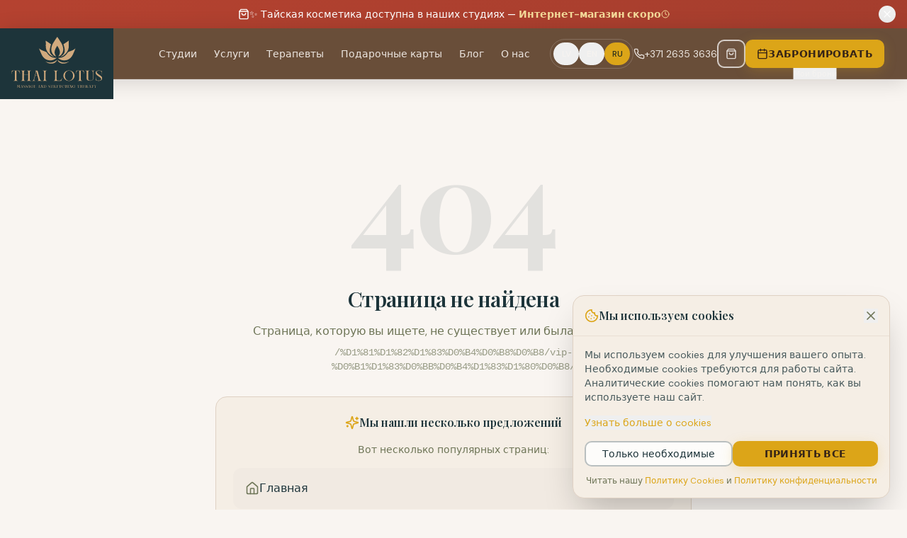

--- FILE ---
content_type: text/html; charset=utf-8
request_url: https://thailotus.lv/%D1%81%D1%82%D1%83%D0%B4%D0%B8%D0%B8/vip-%D0%B1%D1%83%D0%BB%D0%B4%D1%83%D1%80%D0%B8/?lang=ru
body_size: 2409
content:
<!doctype html>
<html lang="lv">
  <head>
    <meta charset="UTF-8" />
    <meta name="viewport" content="width=device-width, initial-scale=1.0" />
    
    <!-- Favicon -->
    <link rel="icon" href="/favicon.svg" type="image/svg+xml" />
    <link rel="apple-touch-icon" sizes="180x180" href="/favicon.svg" />
    
    <!-- Primary Meta Tags (defaults, overridden by react-helmet-async per page) -->
    <title>Thai Lotus | Autentiska Taizemes masāža Rīgā un Jūrmalā</title>
    <meta name="description" content="Autentiska Taizemes masāža Latvijā. 4 studijas Rīgā un Jūrmalā, 15 sertificēti taizemiešu terapeiti. Rezervējiet seansu jau šodien." />
    <meta name="robots" content="index, follow, max-image-preview:large, max-snippet:-1, max-video-preview:-1" />
    <meta name="author" content="Thai Lotus - SIA SEMPO" />
    <meta name="keywords" content="Taizemes masāža Rīga, Thai masāža Jūrmala, Thai Lotus, spa Latvija, autentiska masāža, wellness Rīga" />
    <link rel="canonical" href="https://thailotus.lv" />
    
    <!-- Language alternatives for SEO - uses query parameters -->
    <link rel="alternate" hreflang="lv" href="https://thailotus.lv" />
    <link rel="alternate" hreflang="en" href="https://thailotus.lv?lang=en" />
    <link rel="alternate" hreflang="ru" href="https://thailotus.lv?lang=ru" />
    <link rel="alternate" hreflang="x-default" href="https://thailotus.lv" />
    
    <!-- Google Search Console Verification - Add your verification code here -->
    <!-- <meta name="google-site-verification" content="YOUR_GOOGLE_VERIFICATION_CODE" /> -->
    
    <!-- Open Graph / Facebook -->
    <meta property="og:type" content="website" />
    <meta property="og:url" content="https://thailotus.lv" />
    <meta property="og:title" content="Thai Lotus | Autentiska Taizemes masāža Latvijā" />
    <meta property="og:description" content="Autentiska Taizemes masāža Rīgā un Jūrmalā. 15 sertificēti taizemiešu terapeiti, 4 studijas. Rezervējiet tiešsaistē." />
    <meta property="og:image" content="https://thailotus.lv/og-image.jpg" />
    <meta property="og:image:width" content="1200" />
    <meta property="og:image:height" content="630" />
    <meta property="og:site_name" content="Thai Lotus" />
    <meta property="og:locale" content="lv_LV" />
    <meta property="og:locale:alternate" content="en_US" />
    <meta property="og:locale:alternate" content="ru_RU" />
    
    <!-- Twitter -->
    <meta name="twitter:card" content="summary_large_image" />
    <meta name="twitter:url" content="https://thailotus.lv" />
    <meta name="twitter:title" content="Thai Lotus | Autentiska Taizemes masāža" />
    <meta name="twitter:description" content="Autentiska Taizemes masāža Latvijā. Rezervējiet seansu jau šodien." />
    <meta name="twitter:image" content="https://thailotus.lv/og-image.jpg" />
    
    <!-- Additional SEO -->
    <meta name="theme-color" content="#3d4a2a" />
    <meta name="format-detection" content="telephone=yes" />
    <meta name="geo.region" content="LV" />
    <meta name="geo.placename" content="Rīga, Latvija" />
    <meta name="geo.position" content="56.9496;24.1052" />
    <meta name="ICBM" content="56.9496, 24.1052" />
    
    <!-- Preconnect for performance - critical resources first -->
    <link rel="preconnect" href="https://fonts.googleapis.com" />
    <link rel="preconnect" href="https://fonts.gstatic.com" crossorigin />
    <link rel="preconnect" href="https://eicpgoerzdfjshrpkrkn.supabase.co" />
    
    <!-- Preload critical hero image for LCP -->
    <link rel="preload" as="image" href="/assets/hero-beach-massage-DEJkGDF8.webp" type="image/webp" fetchpriority="high" />
    
    <!-- Preload critical fonts with font-display: swap for better LCP -->
    <link rel="preload" as="style" href="https://fonts.googleapis.com/css2?family=Playfair+Display:ital,wght@0,400;0,500;0,600;0,700;1,400;1,500&family=DM+Sans:ital,opsz,wght@0,9..40,300;0,9..40,400;0,9..40,500;0,9..40,600;1,9..40,400&display=swap" />
    <link rel="stylesheet" href="https://fonts.googleapis.com/css2?family=Playfair+Display:ital,wght@0,400;0,500;0,600;0,700;1,400;1,500&family=DM+Sans:ital,opsz,wght@0,9..40,300;0,9..40,400;0,9..40,500;0,9..40,600;1,9..40,400&display=swap" media="print" onload="this.media='all'" />
    <noscript>
      <link rel="stylesheet" href="https://fonts.googleapis.com/css2?family=Playfair+Display:ital,wght@0,400;0,500;0,600;0,700;1,400;1,500&family=DM+Sans:ital,opsz,wght@0,9..40,300;0,9..40,400;0,9..40,500;0,9..40,600;1,9..40,400&display=swap" />
    </noscript>
    
    <!-- DNS Prefetch for third-party resources -->
    <link rel="dns-prefetch" href="https://www.googletagmanager.com" />
    <link rel="dns-prefetch" href="https://www.google-analytics.com" />
    <script type="module" crossorigin src="/assets/index-CXZW1UCD.js"></script>
    <link rel="stylesheet" crossorigin href="/assets/index-BwO9H37E.css">
  <script defer src="https://thailotus.lv/~flock.js" data-proxy-url="https://thailotus.lv/~api/analytics"></script></head>

  <body>
    <div id="root"></div>
  </body>
</html>


--- FILE ---
content_type: image/svg+xml
request_url: https://thailotus.lv/assets/thai-lotus-logo-CCG0JOhL.svg
body_size: 6969
content:
<svg xmlns="http://www.w3.org/2000/svg" id="Layer_1" data-name="Layer 1" viewBox="0 0 602.76 339.77"><defs><style>      .cls-1 {        fill: #d1aa7e;        stroke-width: 0px;      }    </style></defs><g><g><path class="cls-1" d="M43.36,292.57v.79H14.35v-.79h.69c1.19,0,2.33-.15,3.41-.45,1.09-.3,2.05-.94,2.87-1.93.82-.99,1.47-2.42,1.93-4.31.46-1.88.69-4.44.69-7.67v-49.2c0-1.05-.28-1.73-.84-2.03-.56-.3-1.6-.45-3.12-.45-2.31,0-4.39.05-6.24.15s-3.51.71-5,1.83c-1.49,1.12-2.86,3.04-4.11,5.74-1.25,2.71-2.44,6.7-3.56,11.98H0l4.55-21.09h48.6l4.55,21.09h-1.09c-1.26-5.28-2.51-9.27-3.76-11.98-1.26-2.7-2.61-4.62-4.06-5.74-1.45-1.12-3.09-1.73-4.9-1.83-1.82-.1-3.88-.15-6.19-.15-1.52,0-2.56.15-3.12.45-.56.3-.84.97-.84,2.03v49.2c0,3.23.23,5.79.69,7.67.46,1.88,1.1,3.31,1.93,4.31.82.99,1.78,1.63,2.87,1.93,1.09.3,2.23.45,3.42.45h.69Z"></path><path class="cls-1" d="M92.55,292.57v.79h-29.1v-.79h.69c1.25,0,2.42-.15,3.51-.45,1.09-.3,2.05-.94,2.87-1.93.82-.99,1.47-2.42,1.93-4.31.46-1.88.69-4.44.69-7.67v-37.91c0-3.23-.23-5.79-.69-7.67-.46-1.88-1.11-3.32-1.93-4.31-.82-.99-1.78-1.63-2.87-1.93-1.09-.3-2.26-.45-3.51-.45h-.69v-.79h29.1v.79h-.69c-1.26,0-2.42.15-3.52.45-1.09.3-2.03.94-2.82,1.93-.79.99-1.42,2.42-1.88,4.31s-.69,4.44-.69,7.67v9.31h28.8v-9.31c0-3.23-.23-5.79-.69-7.67-.46-1.88-1.11-3.32-1.93-4.31-.82-.99-1.78-1.63-2.87-1.93-1.09-.3-2.26-.45-3.52-.45h-.69v-.79h29.1v.79h-.69c-1.19,0-2.33.15-3.41.45-1.09.3-2.05.94-2.87,1.93-.83.99-1.47,2.42-1.93,4.31-.46,1.88-.69,4.44-.69,7.67v37.91c0,3.23.23,5.79.69,7.67.46,1.88,1.09,3.31,1.88,4.31.79.99,1.73,1.63,2.82,1.93,1.09.3,2.26.45,3.51.45h.69v.79h-29.1v-.79h.69c1.25,0,2.42-.15,3.52-.45,1.09-.3,2.04-.94,2.87-1.93.82-.99,1.47-2.42,1.93-4.31.46-1.88.69-4.44.69-7.67v-27.32h-28.8v27.32c0,3.23.23,5.79.69,7.67.46,1.88,1.09,3.31,1.88,4.31.79.99,1.73,1.63,2.82,1.93,1.09.3,2.26.45,3.52.45h.69Z"></path><path class="cls-1" d="M158.67,293.26h-2.87c-.99.07-2.23.1-3.71.1h-5.4c-2.05-.07-3.7-.1-4.95-.1h-4.75v-.79h.69c1.12,0,2.23-.06,3.32-.2,1.09-.13,2.13-.54,3.12-1.24.99-.69,1.95-1.77,2.87-3.22s1.81-3.5,2.67-6.14l10.99-41.48c.92-3.5,1.39-6.2,1.39-8.12s-.25-3.33-.74-4.26c-.5-.92-1.16-1.48-1.98-1.68s-1.6-.3-2.33-.3h-1.09v-.79h13.66c1.32,0,2.49.4,3.51,1.19,1.02.79,1.7,1.85,2.03,3.17l12.87,48.7c.92,3.43,1.86,6.1,2.82,8.02.96,1.91,1.96,3.35,3.02,4.31,1.05.96,2.18,1.53,3.36,1.73,1.19.2,2.44.3,3.76.3h.69v.79h-29.1v-.79h.69c1.25,0,2.38-.13,3.36-.4.99-.26,1.75-.87,2.28-1.83s.76-2.39.69-4.31c-.07-1.91-.53-4.52-1.39-7.82l-5.44-20.59h-14.35l-5.35,20.59c-.92,3.56-1.42,6.3-1.49,8.22-.07,1.91.18,3.33.74,4.26.56.93,1.35,1.47,2.38,1.63,1.02.17,2.13.25,3.31.25h.69v.79ZM158.87,255.85h13.46l-6.73-25.54-6.73,25.54Z"></path><path class="cls-1" d="M236.48,292.57v.79h-29.1v-.79h.69c1.25,0,2.42-.15,3.51-.45,1.09-.3,2.05-.94,2.87-1.93.82-.99,1.47-2.42,1.93-4.31.46-1.88.69-4.44.69-7.67v-37.91c0-3.23-.23-5.79-.69-7.67-.46-1.88-1.11-3.32-1.93-4.31-.82-.99-1.78-1.63-2.87-1.93-1.09-.3-2.26-.45-3.51-.45h-.69v-.79h29.1v.79h-.69c-1.26,0-2.42.15-3.52.45-1.09.3-2.05.94-2.87,1.93-.83.99-1.47,2.42-1.93,4.31s-.69,4.44-.69,7.67v37.91c0,3.23.23,5.79.69,7.67.46,1.88,1.1,3.31,1.93,4.31.82.99,1.78,1.63,2.87,1.93,1.09.3,2.26.45,3.52.45h.69Z"></path><path class="cls-1" d="M337.15,274.56l-6.04,18.81h-50.98v-.79h.69c1.32,0,2.52-.16,3.61-.49,1.09-.33,2.03-.99,2.82-1.98.79-.99,1.42-2.42,1.88-4.31.46-1.88.69-4.4.69-7.57v-37.91c0-3.17-.23-5.69-.69-7.57-.46-1.88-1.11-3.32-1.93-4.31-.82-.99-1.78-1.65-2.87-1.98-1.09-.33-2.26-.49-3.51-.49h-.69v-.79h29.1v.79h-.69c-1.26,0-2.42.17-3.52.49-1.09.33-2.05.99-2.87,1.98-.83.99-1.47,2.43-1.93,4.31-.46,1.88-.69,4.4-.69,7.57v37.91c0,2.77.21,5.03.64,6.78.43,1.75,1.15,3.15,2.18,4.21,1.02,1.06,2.36,1.78,4.01,2.18,1.65.4,3.7.59,6.14.59,2.64,0,5.05-.05,7.23-.15,2.18-.1,4.21-.66,6.09-1.68,1.88-1.02,3.66-2.74,5.35-5.15,1.68-2.41,3.32-5.89,4.9-10.44h1.09Z"></path><path class="cls-1" d="M419.01,259.21c0,4.82-.96,9.34-2.87,13.56-1.92,4.22-4.54,7.92-7.87,11.09-3.33,3.17-7.26,5.66-11.78,7.47-4.52,1.82-9.35,2.72-14.5,2.72s-9.97-.91-14.45-2.72c-4.49-1.81-8.4-4.31-11.73-7.47-3.33-3.17-5.96-6.86-7.87-11.09-1.91-4.22-2.87-8.74-2.87-13.56s.96-9.34,2.87-13.56c1.91-4.22,4.54-7.9,7.87-11.04,3.33-3.13,7.24-5.61,11.73-7.42,4.49-1.81,9.31-2.72,14.45-2.72s9.98.91,14.5,2.72c4.52,1.82,8.45,4.29,11.78,7.42,3.33,3.13,5.95,6.81,7.87,11.04,1.91,4.22,2.87,8.74,2.87,13.56ZM354.97,259.21c0,4.95.71,9.47,2.13,13.56,1.42,4.09,3.33,7.61,5.74,10.54,2.41,2.94,5.26,5.21,8.56,6.83,3.3,1.62,6.83,2.42,10.59,2.42s7.29-.81,10.59-2.42c3.3-1.62,6.17-3.89,8.61-6.83,2.44-2.94,4.37-6.45,5.79-10.54,1.42-4.09,2.13-8.61,2.13-13.56s-.71-9.37-2.13-13.46c-1.42-4.09-3.35-7.62-5.79-10.59-2.44-2.97-5.31-5.28-8.61-6.93-3.3-1.65-6.83-2.47-10.59-2.47s-7.29.82-10.59,2.47c-3.3,1.65-6.15,3.96-8.56,6.93-2.41,2.97-4.32,6.5-5.74,10.59-1.42,4.09-2.13,8.58-2.13,13.46Z"></path><path class="cls-1" d="M469.69,292.57v.79h-29v-.79h.69c1.19,0,2.33-.15,3.41-.45,1.09-.3,2.05-.94,2.87-1.93.82-.99,1.47-2.42,1.93-4.31.46-1.88.69-4.44.69-7.67v-49.2c0-1.05-.28-1.73-.84-2.03-.56-.3-1.6-.45-3.12-.45-2.31,0-4.39.05-6.24.15s-3.51.71-5,1.83c-1.49,1.12-2.86,3.04-4.11,5.74-1.25,2.71-2.44,6.7-3.56,11.98h-1.09l4.55-21.09h48.6l4.55,21.09h-1.09c-1.26-5.28-2.51-9.27-3.76-11.98-1.26-2.7-2.61-4.62-4.06-5.74-1.45-1.12-3.09-1.73-4.9-1.83-1.82-.1-3.88-.15-6.19-.15-1.52,0-2.56.15-3.12.45-.56.3-.84.97-.84,2.03v49.2c0,3.23.23,5.79.69,7.67.46,1.88,1.1,3.31,1.93,4.31.82.99,1.78,1.63,2.87,1.93,1.09.3,2.23.45,3.42.45h.69Z"></path><path class="cls-1" d="M542.25,280.3c0,1.12-.3,2.42-.89,3.91-.6,1.49-1.62,2.91-3.07,4.26-1.45,1.35-3.36,2.51-5.74,3.46-2.38.96-5.31,1.44-8.81,1.44-7.46,0-13.36-1.2-17.72-3.61-4.35-2.41-6.53-6.19-6.53-11.33v-38.11c0-3.23-.23-5.79-.69-7.67-.46-1.88-1.11-3.32-1.93-4.31-.82-.99-1.78-1.63-2.87-1.93-1.09-.3-2.26-.45-3.51-.45h-.69v-.79h29.1v.79h-.69c-1.26,0-2.42.15-3.52.45-1.09.3-2.03.94-2.82,1.93-.79.99-1.42,2.42-1.88,4.31-.46,1.88-.69,4.44-.69,7.67v41.28c0,1.85.44,3.45,1.34,4.8.89,1.35,2.11,2.44,3.66,3.27,1.55.83,3.31,1.42,5.3,1.78,1.98.36,4.02.54,6.14.54,1.98,0,3.83-.28,5.54-.84,1.71-.56,3.22-1.32,4.5-2.28,1.29-.96,2.29-2.08,3.02-3.37.73-1.29,1.09-2.66,1.09-4.11v-41.08c0-3.23-.23-5.79-.69-7.67-.46-1.88-1.09-3.32-1.88-4.31-.79-.99-1.73-1.63-2.82-1.93-1.09-.3-2.26-.45-3.51-.45h-.79v-.79h21.68v.79h-.69c-1.25,0-2.42.15-3.51.45-1.09.3-2.03.94-2.82,1.93-.79.99-1.42,2.42-1.88,4.31-.46,1.88-.69,4.44-.69,7.67v39.99Z"></path><path class="cls-1" d="M597.48,287.82c-2.57,2.24-5.44,3.8-8.61,4.65-3.17.86-6.34,1.29-9.5,1.29-2.57,0-5.02-.21-7.32-.64-2.31-.43-4.33-.97-6.04-1.63l-7.42-2.28.99-19.5.99.1c-.13,3.63-.07,6.68.2,9.16.26,2.47.74,4.52,1.44,6.14.69,1.62,1.6,2.87,2.72,3.76,1.12.89,2.47,1.57,4.06,2.03,3.36.79,6.7,1.19,10,1.19,2.97,0,5.71-.4,8.22-1.19,2.51-.79,4.72-2.14,6.63-4.06.59-.59,1.1-1.44,1.53-2.52.43-1.09.49-2.36.2-3.81-.29-1.45-1.07-3.07-2.33-4.85-1.25-1.78-3.27-3.66-6.04-5.64l-18.02-12.87c-2.97-2.44-5.31-4.9-7.03-7.38-1.72-2.47-2.84-4.9-3.36-7.27-.53-2.38-.41-4.62.35-6.73.76-2.11,2.13-3.99,4.11-5.64,2.51-2.05,5.25-3.47,8.22-4.26,2.97-.79,5.97-1.19,9.01-1.19,2.04,0,4.06.15,6.04.45,1.98.3,3.81.66,5.49,1.09,1.68.43,3.2.89,4.55,1.39,1.35.49,2.42.94,3.22,1.34v.2l1.29,20.59h-.99c-.07-4.75-.4-8.54-.99-11.38-.6-2.84-1.39-5.05-2.38-6.63-.99-1.58-2.13-2.7-3.41-3.36-1.29-.66-2.72-1.12-4.31-1.39-.73-.13-1.45-.25-2.18-.35s-1.42-.18-2.08-.25c-1.58-.13-3.2-.16-4.85-.1-1.65.07-3.25.26-4.8.59-1.55.33-3.02.86-4.4,1.58-1.39.73-2.64,1.68-3.76,2.87-.6.66-1.04,1.47-1.34,2.42-.3.96-.22,2.1.25,3.42.46,1.32,1.4,2.86,2.82,4.6,1.42,1.75,3.55,3.71,6.38,5.89l15.94,11.48c3.36,2.38,6,4.87,7.92,7.47,1.91,2.61,3.12,5.18,3.61,7.72.5,2.54.33,4.98-.5,7.33-.82,2.34-2.33,4.4-4.5,6.19Z"></path></g><g><path class="cls-1" d="M311.24,130.87c11.66-2.56,19.07-9.29,24.48-18.12,11.75-19.23,9.69-39.5,1.74-59.09-4.4-10.85-11.54-20.62-17.78-30.66-5.06-8.13-10.62-15.95-15.35-23-4.73,7.05-10.29,14.87-15.35,23-6.24,10.05-13.38,19.81-17.78,30.66-7.95,19.59-10.01,39.86,1.74,59.09,5.41,8.82,12.82,15.56,24.48,18.12-20.9-26.58-7.3-48.05,6.91-71.58,14.21,23.54,27.81,45,6.91,71.58Z"></path><path class="cls-1" d="M301.27,138.93c-2.55.59-3.7.97-4.88,1.1-1.26.14-2.54.06-3.81.07-25.67.11-43.27-12.98-56.46-33.9-2.15-3.4-6.3-6.4-10.16-7.7-15.15-5.12-30.29-10.01-42.61-21.32,5.85,13.9,11.11,28.09,17.68,41.65,10.91,22.5,28.41,36.71,54.18,38.15,17.36.97,32.7-4.33,46.04-18.04Z"></path><path class="cls-1" d="M228.38,55.33c-2.16,22.28,4.79,40.89,19.77,56.86,9.43,10.04,20.37,17.84,35.74,21.97-32.56-22.22-35.62-35.64-20.75-84.62-12.51-8.58-24.99-17.13-35.64-24.43.33,8.82,1.9,19.65.88,30.23Z"></path><path class="cls-1" d="M226.06,164.1c26.63,23.74,69.71,17.47,76.51-11.13-18.36,19.07-46.24,25.4-76.51,11.13Z"></path><path class="cls-1" d="M382.69,98.5c-3.86,1.3-8.01,4.3-10.16,7.7-13.19,20.92-30.79,34.01-56.46,33.9-1.27,0-2.55.07-3.81-.07-1.18-.13-2.33-.51-4.88-1.1,13.34,13.71,28.68,19.01,46.04,18.04,25.77-1.44,43.27-15.65,54.18-38.15,6.57-13.55,11.83-27.74,17.68-41.65-12.32,11.31-27.45,16.2-42.61,21.32Z"></path><path class="cls-1" d="M324.77,134.16c15.37-4.13,26.32-11.93,35.74-21.97,14.99-15.97,21.94-34.58,19.77-56.86-1.03-10.58.55-21.41.88-30.23-10.65,7.3-23.13,15.86-35.64,24.43,14.87,48.99,11.8,62.41-20.75,84.62Z"></path><path class="cls-1" d="M306.09,152.98c6.8,28.6,49.88,34.86,76.51,11.13-30.27,14.27-58.15,7.94-76.51-11.13Z"></path></g></g><g><path class="cls-1" d="M44.33,339.47v.2h-5.6v-.2h.18c.33,0,.63-.04.91-.12.28-.08.53-.24.74-.5s.38-.62.5-1.11.18-1.15.18-1.98v-9.8c0-.77-.06-1.39-.18-1.87-.12-.47-.28-.85-.5-1.12-.21-.27-.46-.46-.74-.56-.28-.1-.58-.16-.91-.16h-.18v-.2h5.6l4.09,11.46c.16-.26.32-.58.5-.96s.35-.77.5-1.16l3.2-8.54c-.09-.26-.25-.42-.47-.49-.23-.07-.54-.1-.91-.1h-.2v-.2h7.47v.2h-.18c-.32,0-.62.04-.9.12-.28.08-.53.25-.73.51-.21.27-.37.64-.49,1.13-.12.48-.18,1.14-.18,1.96v9.8c0,.84.06,1.5.18,1.98s.28.86.49,1.11c.2.26.45.42.73.5.28.08.58.12.9.12h.18v.2h-7.49v-.2h.18c.32,0,.62-.04.91-.12.28-.08.53-.24.73-.5s.36-.62.48-1.11c.12-.49.18-1.15.18-1.98v-10.85c0-.37-.03-.71-.09-1.01-.06-.3-.13-.54-.22-.73l-3.09,8.08c-.31.84-.5,1.5-.56,2-.07.49-.05.87.06,1.13.11.26.29.42.55.48.26.07.55.1.87.1h.18v.2h-4.78l-4.3-12c-.09.19-.16.43-.2.71-.05.29-.08.62-.08,1v10.87c0,.84.06,1.5.18,1.98s.29.86.5,1.11.46.42.74.5c.28.08.59.12.91.12h.18Z"></path><path class="cls-1" d="M66.87,339.65h-.74c-.26.01-.57.02-.96.02h-1.4c-.53-.02-.96-.02-1.28-.02h-1.23v-.21h.18c.29,0,.58-.01.86-.05.28-.04.55-.14.81-.32s.5-.45.74-.83c.24-.37.47-.9.69-1.59l2.84-10.72c.24-.9.36-1.6.36-2.1s-.07-.86-.19-1.1c-.13-.24-.3-.38-.51-.44s-.41-.08-.6-.08h-.28v-.2h3.53c.34,0,.64.1.91.31.27.2.44.48.53.82l3.32,12.58c.24.89.48,1.58.73,2.07.25.49.51.86.78,1.11.27.25.56.39.87.45s.63.08.97.08h.18v.21h-7.52v-.21h.18c.33,0,.62-.03.87-.1.26-.07.45-.23.59-.47s.2-.62.18-1.11c-.02-.5-.14-1.17-.36-2.02l-1.41-5.32h-3.71l-1.38,5.32c-.24.92-.37,1.63-.38,2.12-.02.5.05.86.19,1.1.15.24.35.38.62.42s.55.06.86.06h.18v.21ZM66.92,329.97h3.48l-1.74-6.6-1.74,6.6Z"></path><path class="cls-1" d="M91.04,338.24c-.66.58-1.41.98-2.23,1.2-.82.22-1.64.34-2.46.34-.66,0-1.29-.06-1.89-.17-.6-.11-1.11-.25-1.56-.42l-1.92-.59.26-5.04.26.02c-.04.94-.02,1.73.05,2.37.07.64.19,1.17.37,1.59s.41.74.7.97c.29.23.64.41,1.05.53.87.2,1.73.31,2.59.31.77,0,1.47-.1,2.12-.31s1.22-.55,1.71-1.05c.16-.15.28-.37.4-.65.11-.28.13-.61.05-.98-.08-.38-.28-.8-.6-1.25-.33-.46-.85-.95-1.56-1.46l-4.65-3.33c-.77-.63-1.37-1.26-1.82-1.9s-.73-1.27-.87-1.88c-.13-.62-.1-1.19.09-1.74.2-.54.55-1.03,1.07-1.46.64-.53,1.35-.89,2.12-1.1s1.54-.31,2.33-.31c.53,0,1.05.04,1.56.11.51.08.98.18,1.42.28s.83.23,1.18.36.62.24.83.35v.05l.34,5.32h-.26c-.02-1.23-.1-2.21-.26-2.94-.16-.73-.36-1.31-.62-1.71-.26-.41-.55-.7-.89-.87-.33-.17-.7-.29-1.11-.36-.18-.03-.37-.06-.56-.09-.19-.03-.37-.05-.54-.07-.41-.03-.83-.04-1.25-.02-.43.01-.84.07-1.24.15-.4.09-.78.22-1.14.41-.36.19-.68.44-.97.74-.16.17-.27.38-.35.63-.08.25-.06.54.06.88s.36.74.73,1.19c.36.45.92.96,1.65,1.52l4.11,2.96c.87.62,1.55,1.26,2.05,1.93.49.68.8,1.34.93,2s.09,1.29-.13,1.89-.6,1.14-1.16,1.6Z"></path><path class="cls-1" d="M106.67,338.24c-.66.58-1.41.98-2.23,1.2-.82.22-1.64.34-2.46.34-.66,0-1.29-.06-1.89-.17-.6-.11-1.11-.25-1.56-.42l-1.92-.59.26-5.04.26.02c-.04.94-.02,1.73.05,2.37.07.64.19,1.17.37,1.59s.41.74.7.97c.29.23.64.41,1.05.53.87.2,1.73.31,2.59.31.77,0,1.47-.1,2.12-.31s1.22-.55,1.71-1.05c.16-.15.28-.37.4-.65.11-.28.13-.61.05-.98-.08-.38-.28-.8-.6-1.25-.33-.46-.85-.95-1.56-1.46l-4.65-3.33c-.77-.63-1.37-1.26-1.82-1.9s-.73-1.27-.87-1.88c-.13-.62-.1-1.19.09-1.74.2-.54.55-1.03,1.07-1.46.64-.53,1.35-.89,2.12-1.1s1.54-.31,2.33-.31c.53,0,1.05.04,1.56.11.51.08.98.18,1.42.28s.83.23,1.18.36.62.24.83.35v.05l.34,5.32h-.26c-.02-1.23-.1-2.21-.26-2.94-.16-.73-.36-1.31-.62-1.71-.26-.41-.55-.7-.89-.87-.33-.17-.7-.29-1.11-.36-.18-.03-.37-.06-.56-.09-.19-.03-.37-.05-.54-.07-.41-.03-.83-.04-1.25-.02-.43.01-.84.07-1.24.15-.4.09-.78.22-1.14.41-.36.19-.68.44-.97.74-.16.17-.27.38-.35.63-.08.25-.06.54.06.88s.36.74.73,1.19c.36.45.92.96,1.65,1.52l4.11,2.96c.87.62,1.55,1.26,2.05,1.93.49.68.8,1.34.93,2s.09,1.29-.13,1.89-.6,1.14-1.16,1.6Z"></path><path class="cls-1" d="M114.71,339.65h-.74c-.26.01-.57.02-.96.02h-1.4c-.53-.02-.96-.02-1.28-.02h-1.23v-.21h.18c.29,0,.58-.01.86-.05.28-.04.55-.14.81-.32s.5-.45.74-.83c.24-.37.47-.9.69-1.59l2.84-10.72c.24-.9.36-1.6.36-2.1s-.07-.86-.19-1.1c-.13-.24-.3-.38-.51-.44s-.41-.08-.6-.08h-.28v-.2h3.53c.34,0,.64.1.91.31.27.2.44.48.53.82l3.32,12.58c.24.89.48,1.58.73,2.07.25.49.51.86.78,1.11.27.25.56.39.87.45s.63.08.97.08h.18v.21h-7.52v-.21h.18c.33,0,.62-.03.87-.1.26-.07.45-.23.59-.47s.2-.62.18-1.11c-.02-.5-.14-1.17-.36-2.02l-1.41-5.32h-3.71l-1.38,5.32c-.24.92-.37,1.63-.38,2.12-.02.5.05.86.19,1.1.15.24.35.38.62.42s.55.06.86.06h.18v.21ZM114.76,329.97h3.48l-1.74-6.6-1.74,6.6Z"></path><path class="cls-1" d="M145.3,331.51c.22,1.25.13,2.37-.28,3.38-.41,1-1.01,1.86-1.8,2.57-.79.71-1.72,1.25-2.79,1.63-1.07.38-2.15.58-3.26.58-1.4,0-2.68-.23-3.85-.69s-2.18-1.09-3.03-1.89c-.85-.8-1.52-1.74-2-2.81s-.71-2.23-.71-3.46.24-2.38.71-3.45,1.15-2.01,2-2.81c.85-.8,1.86-1.43,3.03-1.89s2.45-.69,3.85-.69c.94,0,1.84.09,2.71.28.87.19,1.65.51,2.33.96.68.45,1.25,1.05,1.69,1.8.45.75.7,1.69.77,2.81l-3.63.67c.24-1.23.28-2.24.11-3.04-.16-.8-.44-1.44-.83-1.92-.39-.48-.87-.81-1.43-1s-1.13-.28-1.71-.28c-.71,0-1.46.14-2.24.41-.77.27-1.48.74-2.12,1.41-.64.67-1.17,1.55-1.59,2.65-.42,1.1-.62,2.47-.62,4.1,0,1.37.22,2.58.66,3.62.45,1.05,1.01,1.93,1.7,2.64.69.71,1.45,1.25,2.27,1.61.81.36,1.6.55,2.35.55,1.55,0,2.83-.48,3.82-1.43,1-.96,1.54-2.4,1.63-4.33,0-.17,0-.35-.03-.52-.01-.18-.06-.35-.14-.5-.08-.15-.19-.28-.36-.39-.16-.11-.38-.17-.65-.17h-5.01v-.38h8.47Z"></path><path class="cls-1" d="M148.48,322.25v-.2h12.22l.89,3.56h-.28c-.15-.8-.32-1.42-.49-1.85-.17-.44-.39-.76-.65-.96-.27-.2-.6-.33-1-.36-.4-.03-.91-.05-1.52-.05h-2.5c-.67,0-1.1.07-1.32.19s-.33.39-.35.78v5.04h3.81c.18,0,.35-.01.5-.04s.25-.09.32-.19c.07-.1.09-.25.06-.44-.02-.19-.1-.44-.24-.74l.28-.1c.09.14.2.38.36.72.15.34.32.68.51,1.02.19.43.4.88.64,1.35h-.36c-.13-.32-.3-.61-.51-.87-.2-.26-.51-.38-.92-.38h-4.45v7.04c0,.7.01,1.28.05,1.74.04.46.13.82.27,1.08.15.27.36.45.65.56.29.11.69.17,1.2.17h3.07c.62,0,1.12-.02,1.51-.06s.72-.17.98-.37c.27-.21.49-.53.67-.96.18-.44.35-1.05.5-1.83h.26l-.89,3.58h-10.77c-.54-.02-.98-.02-1.29-.02h-1.21v-.21h.18c.33,0,.63-.03.91-.1.28-.07.53-.23.74-.49s.38-.62.5-1.11.18-1.15.18-1.98v-9.82c0-.81-.06-1.47-.18-1.96s-.28-.86-.5-1.11-.46-.42-.74-.5c-.28-.08-.58-.12-.91-.12h-.18Z"></path><path class="cls-1" d="M182.11,339.65h-.74c-.26.01-.57.02-.96.02h-1.4c-.53-.02-.96-.02-1.28-.02h-1.23v-.21h.18c.29,0,.58-.01.86-.05.28-.04.55-.14.81-.32s.5-.45.74-.83c.24-.37.47-.9.69-1.59l2.84-10.72c.24-.9.36-1.6.36-2.1s-.07-.86-.19-1.1c-.13-.24-.3-.38-.51-.44s-.41-.08-.6-.08h-.28v-.2h3.53c.34,0,.64.1.91.31.27.2.44.48.53.82l3.32,12.58c.24.89.48,1.58.73,2.07.25.49.51.86.78,1.11.27.25.56.39.87.45s.63.08.97.08h.18v.21h-7.52v-.21h.18c.33,0,.62-.03.87-.1.26-.07.45-.23.59-.47s.2-.62.18-1.11c-.02-.5-.14-1.17-.36-2.02l-1.41-5.32h-3.71l-1.38,5.32c-.24.92-.37,1.63-.38,2.12-.02.5.05.86.19,1.1.15.24.35.38.62.42s.55.06.86.06h.18v.21ZM182.17,329.97h3.48l-1.74-6.6-1.74,6.6Z"></path><path class="cls-1" d="M201.64,339.47v.2h-5.61v-.2h.18c.33,0,.63-.04.91-.13s.53-.26.74-.51.38-.63.5-1.11c.12-.49.18-1.14.18-1.96v-9.8c0-.77-.06-1.39-.18-1.87-.12-.47-.28-.85-.5-1.12-.21-.27-.46-.46-.74-.56-.28-.1-.58-.16-.91-.16h-.18v-.2h5.73l7.88,15.99c0-.15,0-.3-.01-.45,0-.15,0-.37,0-.68v-10.95c0-.82-.06-1.47-.18-1.96-.12-.49-.28-.86-.49-1.13s-.45-.44-.73-.51-.58-.12-.91-.12h-.18v-.2h5.58v.2h-.18c-.32,0-.62.04-.9.12-.28.08-.53.25-.73.51-.21.27-.37.64-.49,1.13-.12.48-.18,1.14-.18,1.96v9.8c0,.77.06,1.4.18,1.88.12.49.28.87.49,1.16.2.28.45.47.73.56.28.09.58.13.9.12h.18v.2h-5.5l-7.96-16.17c-.03.12-.06.22-.08.29-.02.08-.03.16-.04.25s-.01.18-.01.29v11.42c0,.82.06,1.47.18,1.96.12.48.28.86.5,1.11s.46.43.74.51c.28.09.58.13.91.13h.18Z"></path><path class="cls-1" d="M231.59,330.69c0,1.32-.16,2.45-.47,3.4-.31.96-.72,1.77-1.21,2.43-.5.67-1.05,1.21-1.65,1.63-.61.42-1.2.74-1.79.97-.59.23-1.14.38-1.64.46s-.9.11-1.19.11h-8.08v-.23h.18c.33,0,.63-.03.91-.1.28-.07.53-.23.74-.48.21-.26.38-.63.5-1.12.12-.48.18-1.15.18-1.98v-9.82c0-.82-.06-1.47-.18-1.96-.12-.49-.28-.86-.5-1.12-.21-.26-.46-.42-.74-.5-.28-.08-.58-.11-.91-.11h-.18v-.23h7.23c.71,0,1.45.07,2.23.2.78.14,1.56.37,2.34.69.79.33,1.5.81,2.13,1.45s1.14,1.47,1.53,2.49c.39,1.03.59,2.3.59,3.81ZM220.56,335.78c0,.68.02,1.25.08,1.71.05.46.16.82.32,1.1.17.27.39.46.69.58.3.11.7.17,1.19.17.58,0,1.24-.11,1.97-.33.73-.22,1.42-.65,2.07-1.28.65-.63,1.19-1.51,1.64-2.63s.67-2.59.67-4.4c0-1.33-.13-2.46-.39-3.39-.26-.93-.6-1.71-1.05-2.33-.45-.62-.96-1.11-1.53-1.46-.58-.35-1.19-.61-1.82-.78s-1.28-.27-1.95-.31c-.66-.03-1.29-.03-1.89,0v13.36Z"></path><path class="cls-1" d="M256.05,338.24c-.66.58-1.41.98-2.23,1.2-.82.22-1.64.34-2.46.34-.66,0-1.29-.06-1.89-.17-.6-.11-1.11-.25-1.56-.42l-1.92-.59.26-5.04.26.02c-.04.94-.02,1.73.05,2.37.07.64.19,1.17.37,1.59s.41.74.7.97c.29.23.64.41,1.05.53.87.2,1.73.31,2.59.31.77,0,1.47-.1,2.12-.31s1.22-.55,1.71-1.05c.16-.15.28-.37.4-.65.11-.28.13-.61.05-.98-.08-.38-.28-.8-.6-1.25-.33-.46-.85-.95-1.56-1.46l-4.65-3.33c-.77-.63-1.37-1.26-1.82-1.9s-.73-1.27-.87-1.88c-.13-.62-.1-1.19.09-1.74.2-.54.55-1.03,1.07-1.46.64-.53,1.35-.89,2.12-1.1s1.54-.31,2.33-.31c.53,0,1.05.04,1.56.11.51.08.98.18,1.42.28s.83.23,1.18.36.62.24.83.35v.05l.34,5.32h-.26c-.02-1.23-.1-2.21-.26-2.94-.16-.73-.36-1.31-.62-1.71-.26-.41-.55-.7-.89-.87-.33-.17-.7-.29-1.11-.36-.18-.03-.37-.06-.56-.09-.19-.03-.37-.05-.54-.07-.41-.03-.83-.04-1.25-.02-.43.01-.84.07-1.24.15-.4.09-.78.22-1.14.41-.36.19-.68.44-.97.74-.16.17-.27.38-.35.63-.08.25-.06.54.06.88s.36.74.73,1.19c.36.45.92.96,1.65,1.52l4.11,2.96c.87.62,1.55,1.26,2.05,1.93.49.68.8,1.34.93,2s.09,1.29-.13,1.89-.6,1.14-1.16,1.6Z"></path><path class="cls-1" d="M271.8,339.47v.2h-7.49v-.2h.18c.31,0,.6-.04.88-.12.28-.08.53-.24.74-.5s.38-.62.5-1.11c.12-.49.18-1.15.18-1.98v-12.71c0-.27-.07-.45-.22-.53-.14-.08-.41-.11-.8-.11-.6,0-1.14.01-1.61.04-.48.02-.91.18-1.29.47s-.74.79-1.06,1.48c-.33.7-.63,1.73-.92,3.1h-.28l1.17-5.45h12.56l1.18,5.45h-.28c-.32-1.36-.65-2.4-.97-3.1-.33-.7-.67-1.19-1.05-1.48-.37-.29-.8-.45-1.26-.47s-1-.04-1.6-.04c-.39,0-.66.04-.8.11s-.22.25-.22.53v12.71c0,.84.06,1.5.18,1.98s.28.86.5,1.11.46.42.74.5c.28.08.58.12.88.12h.18Z"></path><path class="cls-1" d="M296.19,339.47v.2h-7.4v-.2h.18c.29,0,.55-.03.78-.09s.4-.19.53-.38c.12-.2.16-.49.11-.87s-.18-.9-.42-1.55c-.37-.89-.74-1.76-1.1-2.62-.36-.86-.71-1.64-1.04-2.34-.34-.7-.66-1.28-.98-1.74-.33-.46-.64-.73-.95-.82-.1,0-.2,0-.31,0-.1,0-.23.01-.38.01h-1.89v6.68c0,.82.06,1.48.18,1.97.12.5.28.87.49,1.13.2.26.45.42.73.5.28.08.58.12.9.12h.18v.2h-7.52v-.2h.18c.33,0,.63-.04.91-.12.28-.08.53-.24.74-.5s.38-.63.5-1.13c.12-.49.18-1.15.18-1.97v-9.8c0-.82-.06-1.47-.18-1.96-.12-.49-.28-.86-.5-1.13s-.46-.44-.74-.51c-.28-.08-.58-.12-.91-.12h-.18v-.2h5.83l1.02-.02c.6-.02,1.27,0,2.03.04.76.04,1.48.18,2.15.4.67.22,1.24.56,1.7,1.03.46.47.69,1.13.69,1.98,0,.43-.1.82-.31,1.18-.2.36-.48.68-.83.96-.35.28-.76.53-1.24.73-.48.21-.99.38-1.53.51h-.38s.16,0,.33.03c.17.01.36.04.55.08s.37.09.54.17c.17.08.27.18.32.32l3.17,6.88c.53,1.23,1.1,2.06,1.73,2.5.62.44,1.27.65,1.96.65h.18ZM283.32,328.72h1.89c1.48,0,2.62-.25,3.41-.74.8-.5,1.19-1.33,1.19-2.51,0-.73-.16-1.31-.47-1.74-.31-.43-.71-.75-1.17-.98-.47-.22-.98-.36-1.53-.42-.55-.06-1.06-.09-1.52-.09-.75,0-1.24.08-1.47.22-.23.15-.35.42-.35.81,0,.03,0,.06.02.08v5.37Z"></path><path class="cls-1" d="M298.98,322.25v-.2h12.22l.89,3.56h-.28c-.15-.8-.32-1.42-.49-1.85-.17-.44-.39-.76-.65-.96-.27-.2-.6-.33-1-.36-.4-.03-.91-.05-1.52-.05h-2.5c-.67,0-1.1.07-1.32.19s-.33.39-.35.78v5.04h3.81c.18,0,.35-.01.5-.04s.25-.09.32-.19c.07-.1.09-.25.06-.44-.02-.19-.1-.44-.24-.74l.28-.1c.09.14.2.38.36.72.15.34.32.68.51,1.02.19.43.4.88.64,1.35h-.36c-.13-.32-.3-.61-.51-.87-.2-.26-.51-.38-.92-.38h-4.45v7.04c0,.7.01,1.28.05,1.74.04.46.13.82.27,1.08.15.27.36.45.65.56.29.11.69.17,1.2.17h3.07c.62,0,1.12-.02,1.51-.06s.72-.17.98-.37c.27-.21.49-.53.67-.96.18-.44.35-1.05.5-1.83h.26l-.89,3.58h-10.77c-.54-.02-.98-.02-1.29-.02h-1.21v-.21h.18c.33,0,.63-.03.91-.1.28-.07.53-.23.74-.49s.38-.62.5-1.11.18-1.15.18-1.98v-9.82c0-.81-.06-1.47-.18-1.96s-.28-.86-.5-1.11-.46-.42-.74-.5c-.28-.08-.58-.12-.91-.12h-.18Z"></path><path class="cls-1" d="M327.14,339.47v.2h-7.49v-.2h.18c.31,0,.6-.04.88-.12.28-.08.53-.24.74-.5s.38-.62.5-1.11c.12-.49.18-1.15.18-1.98v-12.71c0-.27-.07-.45-.22-.53-.14-.08-.41-.11-.8-.11-.6,0-1.14.01-1.61.04-.48.02-.91.18-1.29.47s-.74.79-1.06,1.48c-.33.7-.63,1.73-.92,3.1h-.28l1.17-5.45h12.56l1.18,5.45h-.28c-.32-1.36-.65-2.4-.97-3.1-.33-.7-.67-1.19-1.05-1.48-.37-.29-.8-.45-1.26-.47s-1-.04-1.6-.04c-.39,0-.66.04-.8.11s-.22.25-.22.53v12.71c0,.84.06,1.5.18,1.98s.28.86.5,1.11.46.42.74.5c.28.08.58.12.88.12h.18Z"></path><path class="cls-1" d="M352.03,334.45c-1.82,3.49-4.54,5.24-8.16,5.24-1.4,0-2.68-.23-3.86-.69-1.18-.46-2.2-1.09-3.06-1.89-.86-.8-1.53-1.74-2.02-2.82s-.73-2.23-.73-3.45.24-2.38.73-3.46c.49-1.07,1.16-2.01,2.02-2.81s1.88-1.43,3.06-1.89c1.17-.46,2.46-.69,3.86-.69.94,0,1.84.09,2.71.28.87.18,1.65.51,2.34.96.69.45,1.25,1.06,1.7,1.8.45.75.7,1.69.76,2.82l-3.25.69c.27-1.19.31-2.19.13-3-.19-.8-.51-1.44-.98-1.93-.46-.48-1-.83-1.62-1.03-.62-.21-1.22-.31-1.8-.31-.75,0-1.52.14-2.3.44-.79.29-1.5.77-2.15,1.44s-1.18,1.56-1.6,2.65c-.42,1.09-.63,2.44-.63,4.04,0,1.31.2,2.49.59,3.53.39,1.04.92,1.92,1.59,2.63.67.71,1.43,1.26,2.29,1.64s1.76.56,2.7.56c.65,0,1.32-.09,2.01-.28.69-.18,1.36-.47,2-.87s1.24-.89,1.79-1.49,1.03-1.3,1.42-2.12h.46Z"></path><path class="cls-1" d="M362.59,339.47v.2h-7.52v-.2h.18c.33,0,.63-.04.91-.12.28-.08.53-.24.74-.5s.38-.62.5-1.11.18-1.15.18-1.98v-9.8c0-.84-.06-1.5-.18-1.98s-.28-.86-.5-1.11-.46-.42-.74-.5c-.28-.08-.58-.12-.91-.12h-.18v-.2h7.52v.2h-.18c-.32,0-.62.04-.9.12-.28.08-.53.24-.73.5-.21.26-.37.62-.49,1.11s-.18,1.15-.18,1.98v2.41h7.44v-2.41c0-.84-.06-1.5-.18-1.98-.12-.49-.29-.86-.5-1.11s-.46-.42-.74-.5c-.28-.08-.58-.12-.9-.12h-.18v-.2h7.52v.2h-.18c-.31,0-.6.04-.89.12-.28.08-.53.24-.74.5s-.38.62-.5,1.11-.18,1.15-.18,1.98v9.8c0,.84.06,1.5.18,1.98s.28.86.49,1.11.45.42.73.5c.28.08.58.12.91.12h.18v.2h-7.52v-.2h.18c.32,0,.62-.04.9-.12.28-.08.53-.24.74-.5s.38-.62.5-1.11c.12-.49.18-1.15.18-1.98v-7.06h-7.44v7.06c0,.84.06,1.5.18,1.98s.28.86.49,1.11c.2.26.45.42.73.5.28.08.58.12.9.12h.18Z"></path><path class="cls-1" d="M382.88,339.47v.2h-7.52v-.2h.18c.33,0,.63-.04.91-.12.28-.08.53-.24.74-.5s.38-.62.5-1.11.18-1.15.18-1.98v-9.8c0-.84-.06-1.5-.18-1.98s-.28-.86-.5-1.11-.46-.42-.74-.5c-.28-.08-.58-.12-.91-.12h-.18v-.2h7.52v.2h-.18c-.32,0-.62.04-.9.12-.28.08-.53.24-.74.5s-.38.62-.5,1.11c-.12.49-.18,1.15-.18,1.98v9.8c0,.84.06,1.5.18,1.98.12.49.29.86.5,1.11s.46.42.74.5c.28.08.58.12.9.12h.18Z"></path><path class="cls-1" d="M391.3,339.47v.2h-5.61v-.2h.18c.33,0,.63-.04.91-.13s.53-.26.74-.51.38-.63.5-1.11c.12-.49.18-1.14.18-1.96v-9.8c0-.77-.06-1.39-.18-1.87-.12-.47-.28-.85-.5-1.12-.21-.27-.46-.46-.74-.56-.28-.1-.58-.16-.91-.16h-.18v-.2h5.73l7.88,15.99c0-.15,0-.3-.01-.45,0-.15,0-.37,0-.68v-10.95c0-.82-.06-1.47-.18-1.96-.12-.49-.28-.86-.49-1.13s-.45-.44-.73-.51-.58-.12-.91-.12h-.18v-.2h5.58v.2h-.18c-.32,0-.62.04-.9.12-.28.08-.53.25-.73.51-.21.27-.37.64-.49,1.13-.12.48-.18,1.14-.18,1.96v9.8c0,.77.06,1.4.18,1.88.12.49.28.87.49,1.16.2.28.45.47.73.56.28.09.58.13.9.12h.18v.2h-5.5l-7.96-16.17c-.03.12-.06.22-.08.29-.02.08-.03.16-.04.25s-.01.18-.01.29v11.42c0,.82.06,1.47.18,1.96.12.48.28.86.5,1.11s.46.43.74.51c.28.09.58.13.91.13h.18Z"></path><path class="cls-1" d="M423.09,331.51c.22,1.25.13,2.37-.28,3.38-.41,1-1.01,1.86-1.8,2.57-.79.71-1.72,1.25-2.79,1.63-1.07.38-2.15.58-3.26.58-1.4,0-2.68-.23-3.85-.69s-2.18-1.09-3.03-1.89c-.85-.8-1.52-1.74-2-2.81s-.71-2.23-.71-3.46.24-2.38.71-3.45,1.15-2.01,2-2.81c.85-.8,1.86-1.43,3.03-1.89s2.45-.69,3.85-.69c.94,0,1.84.09,2.71.28.87.19,1.65.51,2.33.96.68.45,1.25,1.05,1.69,1.8.45.75.7,1.69.77,2.81l-3.63.67c.24-1.23.28-2.24.11-3.04-.16-.8-.44-1.44-.83-1.92-.39-.48-.87-.81-1.43-1s-1.13-.28-1.71-.28c-.71,0-1.46.14-2.24.41-.77.27-1.48.74-2.12,1.41-.64.67-1.17,1.55-1.59,2.65-.42,1.1-.62,2.47-.62,4.1,0,1.37.22,2.58.66,3.62.45,1.05,1.01,1.93,1.7,2.64.69.71,1.45,1.25,2.27,1.61.81.36,1.6.55,2.35.55,1.55,0,2.83-.48,3.82-1.43,1-.96,1.54-2.4,1.63-4.33,0-.17,0-.35-.03-.52-.01-.18-.06-.35-.14-.5-.08-.15-.19-.28-.36-.39-.16-.11-.38-.17-.65-.17h-5.01v-.38h8.47Z"></path><path class="cls-1" d="M448.54,339.47v.2h-7.49v-.2h.18c.31,0,.6-.04.88-.12.28-.08.53-.24.74-.5s.38-.62.5-1.11c.12-.49.18-1.15.18-1.98v-12.71c0-.27-.07-.45-.22-.53-.14-.08-.41-.11-.8-.11-.6,0-1.14.01-1.61.04-.48.02-.91.18-1.29.47s-.74.79-1.06,1.48c-.33.7-.63,1.73-.92,3.1h-.28l1.17-5.45h12.56l1.18,5.45h-.28c-.32-1.36-.65-2.4-.97-3.1-.33-.7-.67-1.19-1.05-1.48-.37-.29-.8-.45-1.26-.47s-1-.04-1.6-.04c-.39,0-.66.04-.8.11s-.22.25-.22.53v12.71c0,.84.06,1.5.18,1.98s.28.86.5,1.11.46.42.74.5c.28.08.58.12.88.12h.18Z"></path><path class="cls-1" d="M462.54,339.47v.2h-7.52v-.2h.18c.33,0,.63-.04.91-.12.28-.08.53-.24.74-.5s.38-.62.5-1.11.18-1.15.18-1.98v-9.8c0-.84-.06-1.5-.18-1.98s-.28-.86-.5-1.11-.46-.42-.74-.5c-.28-.08-.58-.12-.91-.12h-.18v-.2h7.52v.2h-.18c-.32,0-.62.04-.9.12-.28.08-.53.24-.73.5-.21.26-.37.62-.49,1.11s-.18,1.15-.18,1.98v2.41h7.44v-2.41c0-.84-.06-1.5-.18-1.98-.12-.49-.29-.86-.5-1.11s-.46-.42-.74-.5c-.28-.08-.58-.12-.9-.12h-.18v-.2h7.52v.2h-.18c-.31,0-.6.04-.89.12-.28.08-.53.24-.74.5s-.38.62-.5,1.11-.18,1.15-.18,1.98v9.8c0,.84.06,1.5.18,1.98s.28.86.49,1.11.45.42.73.5c.28.08.58.12.91.12h.18v.2h-7.52v-.2h.18c.32,0,.62-.04.9-.12.28-.08.53-.24.74-.5s.38-.62.5-1.11c.12-.49.18-1.15.18-1.98v-7.06h-7.44v7.06c0,.84.06,1.5.18,1.98s.28.86.49,1.11c.2.26.45.42.73.5.28.08.58.12.9.12h.18Z"></path><path class="cls-1" d="M475.31,322.25v-.2h12.22l.89,3.56h-.28c-.15-.8-.32-1.42-.49-1.85-.17-.44-.39-.76-.65-.96-.27-.2-.6-.33-1-.36-.4-.03-.91-.05-1.52-.05h-2.5c-.67,0-1.1.07-1.32.19s-.33.39-.35.78v5.04h3.81c.18,0,.35-.01.5-.04s.25-.09.32-.19c.07-.1.09-.25.06-.44-.02-.19-.1-.44-.24-.74l.28-.1c.09.14.2.38.36.72.15.34.32.68.51,1.02.19.43.4.88.64,1.35h-.36c-.13-.32-.3-.61-.51-.87-.2-.26-.51-.38-.92-.38h-4.45v7.04c0,.7.01,1.28.05,1.74.04.46.13.82.27,1.08.15.27.36.45.65.56.29.11.69.17,1.2.17h3.07c.62,0,1.12-.02,1.51-.06s.72-.17.98-.37c.27-.21.49-.53.67-.96.18-.44.35-1.05.5-1.83h.26l-.89,3.58h-10.77c-.54-.02-.98-.02-1.29-.02h-1.21v-.21h.18c.33,0,.63-.03.91-.1.28-.07.53-.23.74-.49s.38-.62.5-1.11.18-1.15.18-1.98v-9.82c0-.81-.06-1.47-.18-1.96s-.28-.86-.5-1.11-.46-.42-.74-.5c-.28-.08-.58-.12-.91-.12h-.18Z"></path><path class="cls-1" d="M510.18,339.47v.2h-7.4v-.2h.18c.29,0,.55-.03.78-.09s.4-.19.53-.38c.12-.2.16-.49.11-.87s-.18-.9-.42-1.55c-.37-.89-.74-1.76-1.1-2.62-.36-.86-.71-1.64-1.04-2.34-.34-.7-.66-1.28-.98-1.74-.33-.46-.64-.73-.95-.82-.1,0-.2,0-.31,0-.1,0-.23.01-.38.01h-1.89v6.68c0,.82.06,1.48.18,1.97.12.5.28.87.49,1.13.2.26.45.42.73.5.28.08.58.12.9.12h.18v.2h-7.52v-.2h.18c.33,0,.63-.04.91-.12.28-.08.53-.24.74-.5s.38-.63.5-1.13c.12-.49.18-1.15.18-1.97v-9.8c0-.82-.06-1.47-.18-1.96-.12-.49-.28-.86-.5-1.13s-.46-.44-.74-.51c-.28-.08-.58-.12-.91-.12h-.18v-.2h5.83l1.02-.02c.6-.02,1.27,0,2.03.04.76.04,1.48.18,2.15.4.67.22,1.24.56,1.7,1.03.46.47.69,1.13.69,1.98,0,.43-.1.82-.31,1.18-.2.36-.48.68-.83.96-.35.28-.76.53-1.24.73-.48.21-.99.38-1.53.51h-.38s.16,0,.33.03c.17.01.36.04.55.08s.37.09.54.17c.17.08.27.18.32.32l3.17,6.88c.53,1.23,1.1,2.06,1.73,2.5.62.44,1.27.65,1.96.65h.18ZM497.31,328.72h1.89c1.48,0,2.62-.25,3.41-.74.8-.5,1.19-1.33,1.19-2.51,0-.73-.16-1.31-.47-1.74-.31-.43-.71-.75-1.17-.98-.47-.22-.98-.36-1.53-.42-.55-.06-1.06-.09-1.52-.09-.75,0-1.24.08-1.47.22-.23.15-.35.42-.35.81,0,.03,0,.06.02.08v5.37Z"></path><path class="cls-1" d="M518.56,339.65h-.74c-.26.01-.57.02-.96.02h-1.4c-.53-.02-.96-.02-1.28-.02h-1.23v-.21h.18c.29,0,.58-.01.86-.05.28-.04.55-.14.81-.32s.5-.45.74-.83c.24-.37.47-.9.69-1.59l2.84-10.72c.24-.9.36-1.6.36-2.1s-.07-.86-.19-1.1c-.13-.24-.3-.38-.51-.44s-.41-.08-.6-.08h-.28v-.2h3.53c.34,0,.64.1.91.31.27.2.44.48.53.82l3.32,12.58c.24.89.48,1.58.73,2.07.25.49.51.86.78,1.11.27.25.56.39.87.45s.63.08.97.08h.18v.21h-7.52v-.21h.18c.33,0,.62-.03.87-.1.26-.07.45-.23.59-.47s.2-.62.18-1.11c-.02-.5-.14-1.17-.36-2.02l-1.41-5.32h-3.71l-1.38,5.32c-.24.92-.37,1.63-.38,2.12-.02.5.05.86.19,1.1.15.24.35.38.62.42s.55.06.86.06h.18v.21ZM518.62,329.97h3.48l-1.74-6.6-1.74,6.6Z"></path><path class="cls-1" d="M539.95,339.47v.2h-7.52v-.2h.18c.33,0,.63-.04.91-.12.28-.08.53-.24.74-.5s.38-.62.5-1.11.18-1.15.18-1.98v-9.8c0-.82-.06-1.47-.18-1.96-.12-.49-.28-.86-.5-1.12-.21-.26-.46-.43-.74-.51-.28-.09-.58-.13-.91-.13h-.18v-.2h5.73c.27,0,.65,0,1.14-.02.49-.02,1.02-.01,1.59,0,.57.03,1.15.09,1.73.21.58.11,1.11.29,1.59.55s.87.6,1.16,1.04.45.98.45,1.65c0,.62-.19,1.14-.57,1.58-.38.43-.88.79-1.5,1.07-.62.28-1.3.49-2.06.63s-1.52.2-2.29.2h-1.92v6.8c0,.84.06,1.5.18,1.98s.28.86.49,1.11c.2.26.45.42.73.5.28.08.58.12.9.12h.18ZM537.47,328.72h1.92c1.49,0,2.61-.25,3.39-.75s1.16-1.34,1.16-2.5c0-.71-.16-1.28-.49-1.7-.32-.42-.72-.74-1.19-.96-.47-.22-.97-.36-1.51-.44-.54-.07-1.02-.11-1.44-.13-.41,0-.73.02-.97.05-.24.03-.43.09-.56.17-.14.08-.23.18-.27.32s-.06.3-.06.49c0,.01,0,.03,0,.04s.01.02.01.04v5.37Z"></path><path class="cls-1" d="M558.35,322.25v-.2h5.68v.2h-.18c-.48,0-.88.01-1.19.04-.32.02-.62.13-.91.3-.29.18-.6.47-.92.89-.32.41-.71.99-1.17,1.77l-2.02,3.43v7.08c0,.84.06,1.5.18,1.98s.28.86.5,1.11.46.42.74.5c.28.08.58.12.91.12h.18v.2h-7.52v-.2h.18c.32,0,.62-.04.91-.12.28-.08.53-.24.74-.5s.38-.62.5-1.11c.12-.49.18-1.15.18-1.98v-7.08l-1.61-2.71c-.58-.99-1.06-1.74-1.44-2.25s-.74-.87-1.07-1.08c-.32-.21-.64-.33-.96-.35-.32-.02-.7-.03-1.14-.03h-.18v-.2h7.52v.2h-.18c-.37,0-.69.03-.93.08-.25.05-.39.19-.44.42-.04.23.03.59.23,1.08.19.5.55,1.18,1.06,2.05l1.35,2.28,1.97-3.4c.29-.6.49-1.06.6-1.4.11-.33.13-.58.05-.74-.08-.16-.23-.27-.47-.31-.24-.04-.56-.07-.97-.07h-.18Z"></path></g></svg>